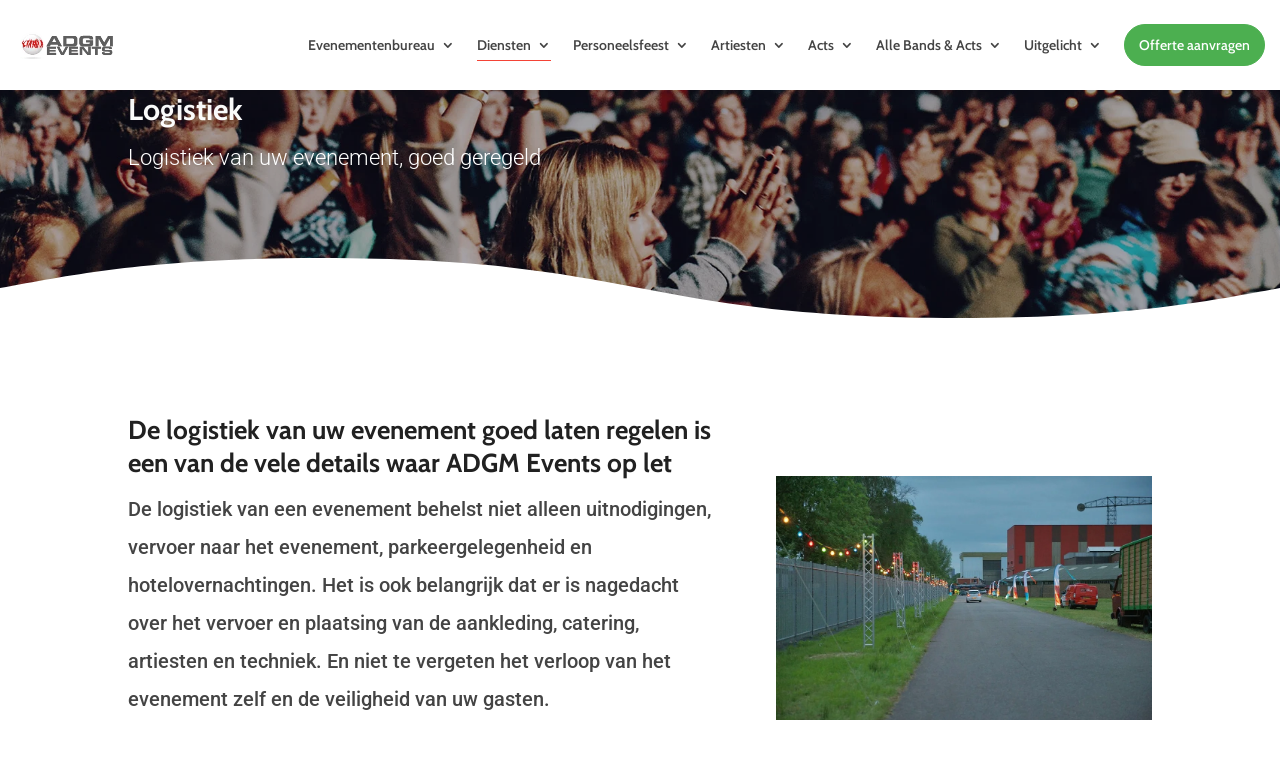

--- FILE ---
content_type: text/css
request_url: https://adgm.nl/wp-content/et-cache/37400/et-core-unified-deferred-37400.min.css?ver=1756034934
body_size: -243
content:
div.et_pb_section.et_pb_section_4{background-image:url(http://adgm.nl/wp-content/uploads/2019/11/cta-banner.jpg)!important}.et_pb_section_4:after{content:"";display:block;height:100%;position:absolute;top:0;left:0;width:100%;background-color:rgba(0,0,0,.5)}.et_pb_button_2,.et_pb_button_2:after{transition:all 300ms ease 0ms}